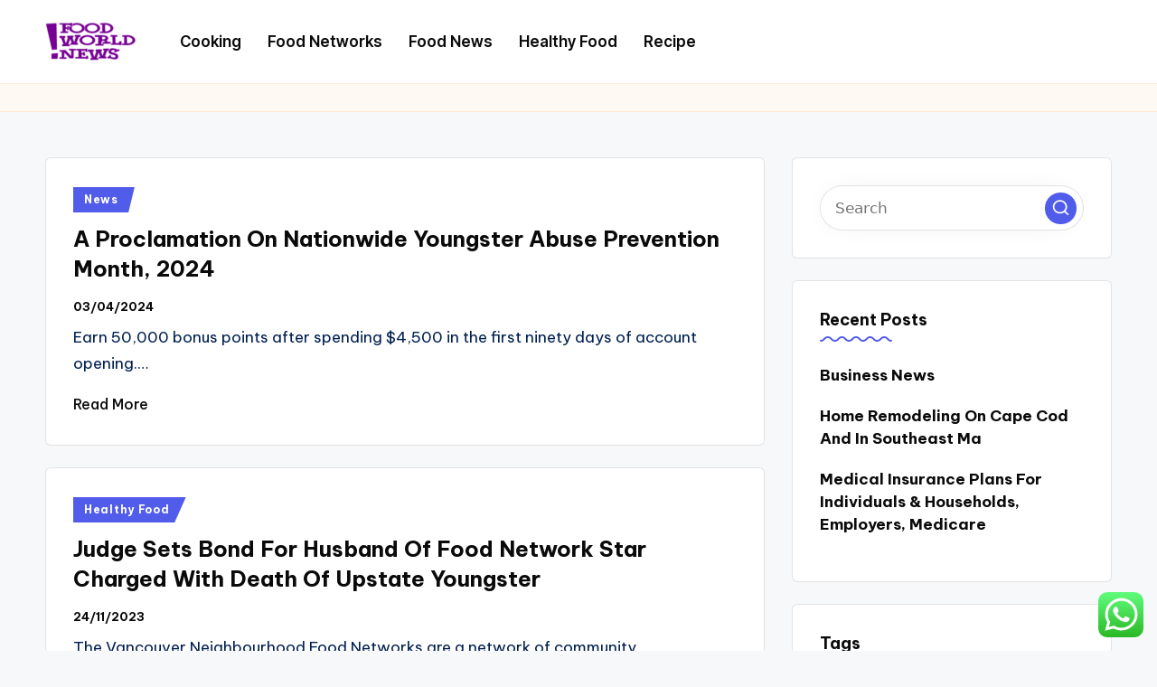

--- FILE ---
content_type: text/html; charset=UTF-8
request_url: https://foodworldnews.xyz/tag/youngster
body_size: 13557
content:

<!DOCTYPE html>
<html lang="en-US" prefix="og: https://ogp.me/ns#" itemscope itemtype="http://schema.org/Article" >
<head>
	<meta charset="UTF-8">
	<link rel="profile" href="https://gmpg.org/xfn/11">
	<meta name="viewport" content="width=device-width, initial-scale=1">
<!-- Search Engine Optimization by Rank Math PRO - https://rankmath.com/ -->
<title>youngster - FWN</title>
<meta name="robots" content="follow, noindex"/>
<meta property="og:locale" content="en_US" />
<meta property="og:type" content="article" />
<meta property="og:title" content="youngster - FWN" />
<meta property="og:url" content="https://foodworldnews.xyz/tag/youngster" />
<meta property="og:site_name" content="FWN" />
<meta name="twitter:card" content="summary_large_image" />
<meta name="twitter:title" content="youngster - FWN" />
<meta name="twitter:label1" content="Posts" />
<meta name="twitter:data1" content="3" />
<script type="application/ld+json" class="rank-math-schema-pro">{"@context":"https://schema.org","@graph":[{"@type":"Person","@id":"https://foodworldnews.xyz/#person","name":"FWN","image":{"@type":"ImageObject","@id":"https://foodworldnews.xyz/#logo","url":"https://foodworldnews.xyz/wp-content/uploads/2024/08/cropped-foodworldnews.xyz_.png","contentUrl":"https://foodworldnews.xyz/wp-content/uploads/2024/08/cropped-foodworldnews.xyz_.png","caption":"FWN","inLanguage":"en-US"}},{"@type":"WebSite","@id":"https://foodworldnews.xyz/#website","url":"https://foodworldnews.xyz","name":"FWN","publisher":{"@id":"https://foodworldnews.xyz/#person"},"inLanguage":"en-US"},{"@type":"CollectionPage","@id":"https://foodworldnews.xyz/tag/youngster#webpage","url":"https://foodworldnews.xyz/tag/youngster","name":"youngster - FWN","isPartOf":{"@id":"https://foodworldnews.xyz/#website"},"inLanguage":"en-US"}]}</script>
<!-- /Rank Math WordPress SEO plugin -->

<link rel='dns-prefetch' href='//fonts.googleapis.com' />
<link rel="alternate" type="application/rss+xml" title="FWN &raquo; Feed" href="https://foodworldnews.xyz/feed" />
<link rel="alternate" type="application/rss+xml" title="FWN &raquo; youngster Tag Feed" href="https://foodworldnews.xyz/tag/youngster/feed" />
<style id='wp-img-auto-sizes-contain-inline-css'>
img:is([sizes=auto i],[sizes^="auto," i]){contain-intrinsic-size:3000px 1500px}
/*# sourceURL=wp-img-auto-sizes-contain-inline-css */
</style>

<link rel='stylesheet' id='ht_ctc_main_css-css' href='https://foodworldnews.xyz/wp-content/plugins/click-to-chat-for-whatsapp/new/inc/assets/css/main.css?ver=4.36' media='all' />
<style id='wp-emoji-styles-inline-css'>

	img.wp-smiley, img.emoji {
		display: inline !important;
		border: none !important;
		box-shadow: none !important;
		height: 1em !important;
		width: 1em !important;
		margin: 0 0.07em !important;
		vertical-align: -0.1em !important;
		background: none !important;
		padding: 0 !important;
	}
/*# sourceURL=wp-emoji-styles-inline-css */
</style>
<link rel='stylesheet' id='wp-block-library-css' href='https://foodworldnews.xyz/wp-includes/css/dist/block-library/style.min.css?ver=6.9' media='all' />
<style id='global-styles-inline-css'>
:root{--wp--preset--aspect-ratio--square: 1;--wp--preset--aspect-ratio--4-3: 4/3;--wp--preset--aspect-ratio--3-4: 3/4;--wp--preset--aspect-ratio--3-2: 3/2;--wp--preset--aspect-ratio--2-3: 2/3;--wp--preset--aspect-ratio--16-9: 16/9;--wp--preset--aspect-ratio--9-16: 9/16;--wp--preset--color--black: #000000;--wp--preset--color--cyan-bluish-gray: #abb8c3;--wp--preset--color--white: #ffffff;--wp--preset--color--pale-pink: #f78da7;--wp--preset--color--vivid-red: #cf2e2e;--wp--preset--color--luminous-vivid-orange: #ff6900;--wp--preset--color--luminous-vivid-amber: #fcb900;--wp--preset--color--light-green-cyan: #7bdcb5;--wp--preset--color--vivid-green-cyan: #00d084;--wp--preset--color--pale-cyan-blue: #8ed1fc;--wp--preset--color--vivid-cyan-blue: #0693e3;--wp--preset--color--vivid-purple: #9b51e0;--wp--preset--gradient--vivid-cyan-blue-to-vivid-purple: linear-gradient(135deg,rgb(6,147,227) 0%,rgb(155,81,224) 100%);--wp--preset--gradient--light-green-cyan-to-vivid-green-cyan: linear-gradient(135deg,rgb(122,220,180) 0%,rgb(0,208,130) 100%);--wp--preset--gradient--luminous-vivid-amber-to-luminous-vivid-orange: linear-gradient(135deg,rgb(252,185,0) 0%,rgb(255,105,0) 100%);--wp--preset--gradient--luminous-vivid-orange-to-vivid-red: linear-gradient(135deg,rgb(255,105,0) 0%,rgb(207,46,46) 100%);--wp--preset--gradient--very-light-gray-to-cyan-bluish-gray: linear-gradient(135deg,rgb(238,238,238) 0%,rgb(169,184,195) 100%);--wp--preset--gradient--cool-to-warm-spectrum: linear-gradient(135deg,rgb(74,234,220) 0%,rgb(151,120,209) 20%,rgb(207,42,186) 40%,rgb(238,44,130) 60%,rgb(251,105,98) 80%,rgb(254,248,76) 100%);--wp--preset--gradient--blush-light-purple: linear-gradient(135deg,rgb(255,206,236) 0%,rgb(152,150,240) 100%);--wp--preset--gradient--blush-bordeaux: linear-gradient(135deg,rgb(254,205,165) 0%,rgb(254,45,45) 50%,rgb(107,0,62) 100%);--wp--preset--gradient--luminous-dusk: linear-gradient(135deg,rgb(255,203,112) 0%,rgb(199,81,192) 50%,rgb(65,88,208) 100%);--wp--preset--gradient--pale-ocean: linear-gradient(135deg,rgb(255,245,203) 0%,rgb(182,227,212) 50%,rgb(51,167,181) 100%);--wp--preset--gradient--electric-grass: linear-gradient(135deg,rgb(202,248,128) 0%,rgb(113,206,126) 100%);--wp--preset--gradient--midnight: linear-gradient(135deg,rgb(2,3,129) 0%,rgb(40,116,252) 100%);--wp--preset--font-size--small: 13px;--wp--preset--font-size--medium: 20px;--wp--preset--font-size--large: 36px;--wp--preset--font-size--x-large: 42px;--wp--preset--spacing--20: 0.44rem;--wp--preset--spacing--30: 0.67rem;--wp--preset--spacing--40: 1rem;--wp--preset--spacing--50: 1.5rem;--wp--preset--spacing--60: 2.25rem;--wp--preset--spacing--70: 3.38rem;--wp--preset--spacing--80: 5.06rem;--wp--preset--shadow--natural: 6px 6px 9px rgba(0, 0, 0, 0.2);--wp--preset--shadow--deep: 12px 12px 50px rgba(0, 0, 0, 0.4);--wp--preset--shadow--sharp: 6px 6px 0px rgba(0, 0, 0, 0.2);--wp--preset--shadow--outlined: 6px 6px 0px -3px rgb(255, 255, 255), 6px 6px rgb(0, 0, 0);--wp--preset--shadow--crisp: 6px 6px 0px rgb(0, 0, 0);}:where(.is-layout-flex){gap: 0.5em;}:where(.is-layout-grid){gap: 0.5em;}body .is-layout-flex{display: flex;}.is-layout-flex{flex-wrap: wrap;align-items: center;}.is-layout-flex > :is(*, div){margin: 0;}body .is-layout-grid{display: grid;}.is-layout-grid > :is(*, div){margin: 0;}:where(.wp-block-columns.is-layout-flex){gap: 2em;}:where(.wp-block-columns.is-layout-grid){gap: 2em;}:where(.wp-block-post-template.is-layout-flex){gap: 1.25em;}:where(.wp-block-post-template.is-layout-grid){gap: 1.25em;}.has-black-color{color: var(--wp--preset--color--black) !important;}.has-cyan-bluish-gray-color{color: var(--wp--preset--color--cyan-bluish-gray) !important;}.has-white-color{color: var(--wp--preset--color--white) !important;}.has-pale-pink-color{color: var(--wp--preset--color--pale-pink) !important;}.has-vivid-red-color{color: var(--wp--preset--color--vivid-red) !important;}.has-luminous-vivid-orange-color{color: var(--wp--preset--color--luminous-vivid-orange) !important;}.has-luminous-vivid-amber-color{color: var(--wp--preset--color--luminous-vivid-amber) !important;}.has-light-green-cyan-color{color: var(--wp--preset--color--light-green-cyan) !important;}.has-vivid-green-cyan-color{color: var(--wp--preset--color--vivid-green-cyan) !important;}.has-pale-cyan-blue-color{color: var(--wp--preset--color--pale-cyan-blue) !important;}.has-vivid-cyan-blue-color{color: var(--wp--preset--color--vivid-cyan-blue) !important;}.has-vivid-purple-color{color: var(--wp--preset--color--vivid-purple) !important;}.has-black-background-color{background-color: var(--wp--preset--color--black) !important;}.has-cyan-bluish-gray-background-color{background-color: var(--wp--preset--color--cyan-bluish-gray) !important;}.has-white-background-color{background-color: var(--wp--preset--color--white) !important;}.has-pale-pink-background-color{background-color: var(--wp--preset--color--pale-pink) !important;}.has-vivid-red-background-color{background-color: var(--wp--preset--color--vivid-red) !important;}.has-luminous-vivid-orange-background-color{background-color: var(--wp--preset--color--luminous-vivid-orange) !important;}.has-luminous-vivid-amber-background-color{background-color: var(--wp--preset--color--luminous-vivid-amber) !important;}.has-light-green-cyan-background-color{background-color: var(--wp--preset--color--light-green-cyan) !important;}.has-vivid-green-cyan-background-color{background-color: var(--wp--preset--color--vivid-green-cyan) !important;}.has-pale-cyan-blue-background-color{background-color: var(--wp--preset--color--pale-cyan-blue) !important;}.has-vivid-cyan-blue-background-color{background-color: var(--wp--preset--color--vivid-cyan-blue) !important;}.has-vivid-purple-background-color{background-color: var(--wp--preset--color--vivid-purple) !important;}.has-black-border-color{border-color: var(--wp--preset--color--black) !important;}.has-cyan-bluish-gray-border-color{border-color: var(--wp--preset--color--cyan-bluish-gray) !important;}.has-white-border-color{border-color: var(--wp--preset--color--white) !important;}.has-pale-pink-border-color{border-color: var(--wp--preset--color--pale-pink) !important;}.has-vivid-red-border-color{border-color: var(--wp--preset--color--vivid-red) !important;}.has-luminous-vivid-orange-border-color{border-color: var(--wp--preset--color--luminous-vivid-orange) !important;}.has-luminous-vivid-amber-border-color{border-color: var(--wp--preset--color--luminous-vivid-amber) !important;}.has-light-green-cyan-border-color{border-color: var(--wp--preset--color--light-green-cyan) !important;}.has-vivid-green-cyan-border-color{border-color: var(--wp--preset--color--vivid-green-cyan) !important;}.has-pale-cyan-blue-border-color{border-color: var(--wp--preset--color--pale-cyan-blue) !important;}.has-vivid-cyan-blue-border-color{border-color: var(--wp--preset--color--vivid-cyan-blue) !important;}.has-vivid-purple-border-color{border-color: var(--wp--preset--color--vivid-purple) !important;}.has-vivid-cyan-blue-to-vivid-purple-gradient-background{background: var(--wp--preset--gradient--vivid-cyan-blue-to-vivid-purple) !important;}.has-light-green-cyan-to-vivid-green-cyan-gradient-background{background: var(--wp--preset--gradient--light-green-cyan-to-vivid-green-cyan) !important;}.has-luminous-vivid-amber-to-luminous-vivid-orange-gradient-background{background: var(--wp--preset--gradient--luminous-vivid-amber-to-luminous-vivid-orange) !important;}.has-luminous-vivid-orange-to-vivid-red-gradient-background{background: var(--wp--preset--gradient--luminous-vivid-orange-to-vivid-red) !important;}.has-very-light-gray-to-cyan-bluish-gray-gradient-background{background: var(--wp--preset--gradient--very-light-gray-to-cyan-bluish-gray) !important;}.has-cool-to-warm-spectrum-gradient-background{background: var(--wp--preset--gradient--cool-to-warm-spectrum) !important;}.has-blush-light-purple-gradient-background{background: var(--wp--preset--gradient--blush-light-purple) !important;}.has-blush-bordeaux-gradient-background{background: var(--wp--preset--gradient--blush-bordeaux) !important;}.has-luminous-dusk-gradient-background{background: var(--wp--preset--gradient--luminous-dusk) !important;}.has-pale-ocean-gradient-background{background: var(--wp--preset--gradient--pale-ocean) !important;}.has-electric-grass-gradient-background{background: var(--wp--preset--gradient--electric-grass) !important;}.has-midnight-gradient-background{background: var(--wp--preset--gradient--midnight) !important;}.has-small-font-size{font-size: var(--wp--preset--font-size--small) !important;}.has-medium-font-size{font-size: var(--wp--preset--font-size--medium) !important;}.has-large-font-size{font-size: var(--wp--preset--font-size--large) !important;}.has-x-large-font-size{font-size: var(--wp--preset--font-size--x-large) !important;}
/*# sourceURL=global-styles-inline-css */
</style>

<style id='classic-theme-styles-inline-css'>
/*! This file is auto-generated */
.wp-block-button__link{color:#fff;background-color:#32373c;border-radius:9999px;box-shadow:none;text-decoration:none;padding:calc(.667em + 2px) calc(1.333em + 2px);font-size:1.125em}.wp-block-file__button{background:#32373c;color:#fff;text-decoration:none}
/*# sourceURL=/wp-includes/css/classic-themes.min.css */
</style>
<link rel='stylesheet' id='parent-style-css' href='https://foodworldnews.xyz/wp-content/themes/bloghash/style.css?ver=6.9' media='all' />
<link rel='stylesheet' id='child-style-css' href='https://foodworldnews.xyz/wp-content/themes/bloglamp/style.css?ver=6.9' media='all' />
<link rel='stylesheet' id='swiper-css' href='https://foodworldnews.xyz/wp-content/themes/bloghash/assets/css/swiper-bundle.min.css?ver=6.9' media='all' />
<link rel='stylesheet' id='FontAwesome-css' href='https://foodworldnews.xyz/wp-content/themes/bloghash/assets/css/all.min.css?ver=5.15.4' media='all' />
<link rel='stylesheet' id='bloghash-styles-css' href='https://foodworldnews.xyz/wp-content/themes/bloghash/assets/css/style.min.css?ver=1.0.27' media='all' />
<link rel='stylesheet' id='bloghash-google-fonts-css' href='//fonts.googleapis.com/css?family=Inter+Tight%3A600%7CBe+Vietnam+Pro%3A400%2C700%2C500%7CPlayfair+Display%3A400%2C400i&#038;display=swap&#038;subsets=latin&#038;ver=1.0.27' media='' />
<link rel='stylesheet' id='bloghash-dynamic-styles-css' href='https://foodworldnews.xyz/wp-content/uploads/bloghash/dynamic-styles.css?ver=1742086856' media='all' />
<script src="https://foodworldnews.xyz/wp-includes/js/jquery/jquery.min.js?ver=3.7.1" id="jquery-core-js"></script>
<script src="https://foodworldnews.xyz/wp-includes/js/jquery/jquery-migrate.min.js?ver=3.4.1" id="jquery-migrate-js"></script>
<link rel="https://api.w.org/" href="https://foodworldnews.xyz/wp-json/" /><link rel="alternate" title="JSON" type="application/json" href="https://foodworldnews.xyz/wp-json/wp/v2/tags/1509" /><link rel="EditURI" type="application/rsd+xml" title="RSD" href="https://foodworldnews.xyz/xmlrpc.php?rsd" />
<meta name="generator" content="WordPress 6.9" />
<meta name="theme-color" content="#525CEB"><link rel="icon" href="https://foodworldnews.xyz/wp-content/uploads/2024/08/foodworldnews.xyz-Ocin.png" sizes="32x32" />
<link rel="icon" href="https://foodworldnews.xyz/wp-content/uploads/2024/08/foodworldnews.xyz-Ocin.png" sizes="192x192" />
<link rel="apple-touch-icon" href="https://foodworldnews.xyz/wp-content/uploads/2024/08/foodworldnews.xyz-Ocin.png" />
<meta name="msapplication-TileImage" content="https://foodworldnews.xyz/wp-content/uploads/2024/08/foodworldnews.xyz-Ocin.png" />
</head>

<body class="archive tag tag-youngster tag-1509 wp-custom-logo wp-embed-responsive wp-theme-bloghash wp-child-theme-bloglamp bloglamp bloghash-topbar__separators-regular bloghash-layout__fw-contained bloghash-layout__boxed-separated bloghash-header-layout-2 bloghash-menu-animation-squareboxtwo bloghash-header__separators-none bloghash-blog-horizontal bloghash-page-title-align-left bloghash-has-sidebar bloghash-sticky-sidebar bloghash-sidebar-style-2 bloghash-sidebar-position__right-sidebar entry-media-hover-style-1 bloghash-copyright-layout-1 is-section-heading-init-s3 is-footer-heading-init-s3 bloghash-input-supported validate-comment-form bloghash-menu-accessibility">


<div id="page" class="hfeed site">
	<a class="skip-link screen-reader-text" href="#main">Skip to content</a>

	
	
	<header id="masthead" class="site-header" role="banner" itemtype="https://schema.org/WPHeader" itemscope="itemscope">
		<div id="bloghash-header" >
		<div id="bloghash-header-inner">
		
<div class="bloghash-container bloghash-header-container">

	
<div class="bloghash-logo bloghash-header-element" itemtype="https://schema.org/Organization" itemscope="itemscope">
	<div class="logo-inner"><a href="https://foodworldnews.xyz/" rel="home" class="" itemprop="url">
					<img src="https://foodworldnews.xyz/wp-content/uploads/2024/08/cropped-foodworldnews.xyz_.png" alt="FWN" width="100" height="42" class="" itemprop="logo"/>
				</a><span class="site-title screen-reader-text" itemprop="name">
					<a href="https://foodworldnews.xyz/" rel="home" itemprop="url">
						FWN
					</a>
				</span><p class="site-description screen-reader-text" itemprop="description">
						Food &amp; Cooking
					</p></div></div><!-- END .bloghash-logo -->

	<span class="bloghash-header-element bloghash-mobile-nav">
				<button class="bloghash-hamburger hamburger--spin bloghash-hamburger-bloghash-primary-nav" aria-label="Menu" aria-controls="bloghash-primary-nav" type="button">

			
			<span class="hamburger-box">
				<span class="hamburger-inner"></span>
			</span>

		</button>
				
<nav class="site-navigation main-navigation bloghash-primary-nav bloghash-nav bloghash-header-element" role="navigation" itemtype="https://schema.org/SiteNavigationElement" itemscope="itemscope" aria-label="Site Navigation">

<ul id="bloghash-primary-nav" class="menu"><li id="menu-item-32848" class="menu-item menu-item-type-taxonomy menu-item-object-category menu-item-32848"><a href="https://foodworldnews.xyz/category/cooking"><span>Cooking</span></a></li>
<li id="menu-item-32850" class="menu-item menu-item-type-taxonomy menu-item-object-category menu-item-32850"><a href="https://foodworldnews.xyz/category/food-networks"><span>Food Networks</span></a></li>
<li id="menu-item-32851" class="menu-item menu-item-type-taxonomy menu-item-object-category menu-item-32851"><a href="https://foodworldnews.xyz/category/food-news"><span>Food News</span></a></li>
<li id="menu-item-32852" class="menu-item menu-item-type-taxonomy menu-item-object-category menu-item-32852"><a href="https://foodworldnews.xyz/category/healthy-food"><span>Healthy Food</span></a></li>
<li id="menu-item-32853" class="menu-item menu-item-type-taxonomy menu-item-object-category menu-item-32853"><a href="https://foodworldnews.xyz/category/recipe"><span>Recipe</span></a></li>
</ul></nav><!-- END .bloghash-nav -->
	</span>

	
<nav class="site-navigation main-navigation bloghash-primary-nav bloghash-nav bloghash-header-element" role="navigation" itemtype="https://schema.org/SiteNavigationElement" itemscope="itemscope" aria-label="Site Navigation">

<ul id="bloghash-primary-nav" class="menu"><li class="menu-item menu-item-type-taxonomy menu-item-object-category menu-item-32848"><a href="https://foodworldnews.xyz/category/cooking"><span>Cooking</span></a></li>
<li class="menu-item menu-item-type-taxonomy menu-item-object-category menu-item-32850"><a href="https://foodworldnews.xyz/category/food-networks"><span>Food Networks</span></a></li>
<li class="menu-item menu-item-type-taxonomy menu-item-object-category menu-item-32851"><a href="https://foodworldnews.xyz/category/food-news"><span>Food News</span></a></li>
<li class="menu-item menu-item-type-taxonomy menu-item-object-category menu-item-32852"><a href="https://foodworldnews.xyz/category/healthy-food"><span>Healthy Food</span></a></li>
<li class="menu-item menu-item-type-taxonomy menu-item-object-category menu-item-32853"><a href="https://foodworldnews.xyz/category/recipe"><span>Recipe</span></a></li>
</ul></nav><!-- END .bloghash-nav -->
<div class="bloghash-header-widgets bloghash-header-element bloghash-widget-location-right"></div><!-- END .bloghash-header-widgets -->
</div><!-- END .bloghash-container -->
	</div><!-- END #bloghash-header-inner -->
	</div><!-- END #bloghash-header -->
			</header><!-- #masthead .site-header -->

	
			<div id="main" class="site-main">

			<div class="bloghash-breadcrumbs"><div class="bloghash-container bloghash-text-align-left"></div></div>

<div class="bloghash-container">

	
	<div id="primary" class="content-area">

		
		<main id="content" class="site-content" role="main" itemtype="http://schema.org/WebPageElement" itemprop="mainContentOfPage">

			<div class="bloghash-flex-row g-4 "><div class="col-md-12 col-sm-12 col-xs-12">

<article id="post-33915" class="bloghash-article no-entry-media post-33915 post type-post status-publish format-standard hentry category-news tag-abuse tag-month tag-nationwide tag-prevention tag-proclamation tag-youngster" itemscope="" itemtype="https://schema.org/CreativeWork">

	
		<div class="bloghash-blog-entry-wrapper bloghash-thumb-left">
			
			<div class="bloghash-entry-content-wrapper">

				
<div class="post-category">

	<span class="cat-links"><span class="screen-reader-text">Posted in</span><span><a href="https://foodworldnews.xyz/category/news" class="cat-2454" rel="category">News</a></span></span>
</div>

<header class="entry-header">

	
	<h4 class="entry-title" itemprop="headline">
		<a href="https://foodworldnews.xyz/a-proclamation-on-nationwide-youngster-abuse-prevention-month-2024.html" title="A Proclamation On Nationwide Youngster Abuse Prevention Month, 2024" rel="bookmark">A Proclamation On Nationwide Youngster Abuse Prevention Month, 2024</a>	</h4>

</header>
<div class="entry-meta"><div class="entry-meta-elements"><span class="posted-on"><time class="entry-date published updated" datetime="2024-04-03T17:22:38+07:00">03/04/2024</time></span></div></div>
<div class="entry-summary bloghash-entry" itemprop="text">

	Earn 50,000 bonus points after spending $4,500 in the first ninety days of account opening.&hellip;
</div>

<footer class="entry-footer">
		<a href="https://foodworldnews.xyz/a-proclamation-on-nationwide-youngster-abuse-prevention-month-2024.html" class="bloghash-btn btn-text-1"><span>Read More</span></a>
</footer>
			</div>
		</div>

	
</article><!-- #post-33915 -->

</div><div class="col-md-12 col-sm-12 col-xs-12">

<article id="post-4282" class="bloghash-article no-entry-media post-4282 post type-post status-publish format-standard hentry category-healthy-food tag-charged tag-death tag-husband tag-judge tag-network tag-upstate tag-youngster" itemscope="" itemtype="https://schema.org/CreativeWork">

	
		<div class="bloghash-blog-entry-wrapper bloghash-thumb-left">
			
			<div class="bloghash-entry-content-wrapper">

				
<div class="post-category">

	<span class="cat-links"><span class="screen-reader-text">Posted in</span><span><a href="https://foodworldnews.xyz/category/healthy-food" class="cat-2033" rel="category">Healthy Food</a></span></span>
</div>

<header class="entry-header">

	
	<h4 class="entry-title" itemprop="headline">
		<a href="https://foodworldnews.xyz/judge-sets-bond-for-husband-of-food-network-star-charged-with-death-of-upstate-youngster-2.html" title="Judge Sets Bond For Husband Of Food Network Star Charged With Death Of Upstate Youngster" rel="bookmark">Judge Sets Bond For Husband Of Food Network Star Charged With Death Of Upstate Youngster</a>	</h4>

</header>
<div class="entry-meta"><div class="entry-meta-elements"><span class="posted-on"><time class="entry-date published updated" datetime="2023-11-24T17:26:59+07:00">24/11/2023</time></span></div></div>
<div class="entry-summary bloghash-entry" itemprop="text">

	The Vancouver Neighbourhood Food Networks are a network of community organizations dedicated to selling food&hellip;
</div>

<footer class="entry-footer">
		<a href="https://foodworldnews.xyz/judge-sets-bond-for-husband-of-food-network-star-charged-with-death-of-upstate-youngster-2.html" class="bloghash-btn btn-text-1"><span>Read More</span></a>
</footer>
			</div>
		</div>

	
</article><!-- #post-4282 -->

</div><div class="col-md-12 col-sm-12 col-xs-12">

<article id="post-1808" class="bloghash-article no-entry-media post-1808 post type-post status-publish format-standard hentry category-cooking tag-charged tag-death tag-husband tag-judge tag-network tag-upstate tag-youngster" itemscope="" itemtype="https://schema.org/CreativeWork">

	
		<div class="bloghash-blog-entry-wrapper bloghash-thumb-left">
			
			<div class="bloghash-entry-content-wrapper">

				
<div class="post-category">

	<span class="cat-links"><span class="screen-reader-text">Posted in</span><span><a href="https://foodworldnews.xyz/category/cooking" class="cat-2030" rel="category">Cooking</a></span></span>
</div>

<header class="entry-header">

	
	<h4 class="entry-title" itemprop="headline">
		<a href="https://foodworldnews.xyz/judge-sets-bond-for-husband-of-food-network-star-charged-with-death-of-upstate-youngster.html" title="Judge Sets Bond For Husband Of Food Network Star Charged With Death Of Upstate Youngster" rel="bookmark">Judge Sets Bond For Husband Of Food Network Star Charged With Death Of Upstate Youngster</a>	</h4>

</header>
<div class="entry-meta"><div class="entry-meta-elements"><span class="posted-on"><time class="entry-date published updated" datetime="2022-10-14T20:48:03+07:00">14/10/2022</time></span></div></div>
<div class="entry-summary bloghash-entry" itemprop="text">

	The Vancouver Neighbourhood Food Networks are a network of community organizations dedicated to selling food&hellip;
</div>

<footer class="entry-footer">
		<a href="https://foodworldnews.xyz/judge-sets-bond-for-husband-of-food-network-star-charged-with-death-of-upstate-youngster.html" class="bloghash-btn btn-text-1"><span>Read More</span></a>
</footer>
			</div>
		</div>

	
</article><!-- #post-1808 -->

</div></div>
		</main><!-- #content .site-content -->

		
	</div><!-- #primary .content-area -->

	
<aside id="secondary" class="widget-area bloghash-sidebar-container" itemtype="http://schema.org/WPSideBar" itemscope="itemscope" role="complementary">

	<div class="bloghash-sidebar-inner">
		
		<div id="search-2" class="bloghash-sidebar-widget bloghash-widget bloghash-entry widget widget_search">
<form role="search" aria-label="Search for:" method="get" class="bloghash-search-form search-form" action="https://foodworldnews.xyz/">
	<div>
		<input type="search" class="bloghash-input-search search-field" aria-label="Enter search keywords" placeholder="Search" value="" name="s" />
				
				<button role="button" type="submit" class="search-submit" aria-label="Search">
			<svg class="bloghash-icon" aria-hidden="true" xmlns="http://www.w3.org/2000/svg" width="32" height="32" viewBox="0 0 32 32"><path d="M28.962 26.499l-4.938-4.938c1.602-2.002 2.669-4.671 2.669-7.474 0-6.673-5.339-12.012-12.012-12.012S2.669 7.414 2.669 14.087a11.962 11.962 0 0012.012 12.012c2.803 0 5.472-.934 7.474-2.669l4.938 4.938c.267.267.667.4.934.4s.667-.133.934-.4a1.29 1.29 0 000-1.868zM5.339 14.087c0-5.205 4.137-9.342 9.342-9.342s9.342 4.137 9.342 9.342c0 2.536-1.068 4.938-2.669 6.54-1.735 1.735-4.004 2.669-6.54 2.669-5.339.133-9.476-4.004-9.476-9.209z" /></svg>		</button>
			</div>
</form></div>
		<div id="recent-posts-2" class="bloghash-sidebar-widget bloghash-widget bloghash-entry widget widget_recent_entries">
		<div class="h4 widget-title">Recent Posts</div>
		<ul>
											<li>
					<a href="https://foodworldnews.xyz/business-news.html">Business News</a>
									</li>
											<li>
					<a href="https://foodworldnews.xyz/home-remodeling-on-cape-cod-and-in-southeast-ma.html">Home Remodeling On Cape Cod And In Southeast Ma</a>
									</li>
											<li>
					<a href="https://foodworldnews.xyz/medical-insurance-plans-for-individuals-households-employers-medicare.html">Medical Insurance Plans For Individuals &#038; Households, Employers, Medicare</a>
									</li>
					</ul>

		</div><div id="tag_cloud-2" class="bloghash-sidebar-widget bloghash-widget bloghash-entry widget widget_tag_cloud"><div class="h4 widget-title">Tags</div><div class="tagcloud"><a href="https://foodworldnews.xyz/tag/about" class="tag-cloud-link tag-link-500 tag-link-position-1" style="font-size: 8.9423076923077pt;" aria-label="about (13 items)">about</a>
<a href="https://foodworldnews.xyz/tag/articles" class="tag-cloud-link tag-link-126 tag-link-position-2" style="font-size: 8pt;" aria-label="articles (11 items)">articles</a>
<a href="https://foodworldnews.xyz/tag/automotive" class="tag-cloud-link tag-link-1565 tag-link-position-3" style="font-size: 13.923076923077pt;" aria-label="automotive (32 items)">automotive</a>
<a href="https://foodworldnews.xyz/tag/breaking" class="tag-cloud-link tag-link-385 tag-link-position-4" style="font-size: 8.9423076923077pt;" aria-label="breaking (13 items)">breaking</a>
<a href="https://foodworldnews.xyz/tag/business" class="tag-cloud-link tag-link-86 tag-link-position-5" style="font-size: 22pt;" aria-label="business (130 items)">business</a>
<a href="https://foodworldnews.xyz/tag/college" class="tag-cloud-link tag-link-799 tag-link-position-6" style="font-size: 10.692307692308pt;" aria-label="college (18 items)">college</a>
<a href="https://foodworldnews.xyz/tag/cooking" class="tag-cloud-link tag-link-1179 tag-link-position-7" style="font-size: 21.596153846154pt;" aria-label="cooking (123 items)">cooking</a>
<a href="https://foodworldnews.xyz/tag/department" class="tag-cloud-link tag-link-796 tag-link-position-8" style="font-size: 8.4038461538462pt;" aria-label="department (12 items)">department</a>
<a href="https://foodworldnews.xyz/tag/division" class="tag-cloud-link tag-link-666 tag-link-position-9" style="font-size: 9.3461538461538pt;" aria-label="division (14 items)">division</a>
<a href="https://foodworldnews.xyz/tag/eating" class="tag-cloud-link tag-link-1218 tag-link-position-10" style="font-size: 8.9423076923077pt;" aria-label="eating (13 items)">eating</a>
<a href="https://foodworldnews.xyz/tag/education" class="tag-cloud-link tag-link-638 tag-link-position-11" style="font-size: 14.192307692308pt;" aria-label="education (34 items)">education</a>
<a href="https://foodworldnews.xyz/tag/estate" class="tag-cloud-link tag-link-1571 tag-link-position-12" style="font-size: 13.384615384615pt;" aria-label="estate (29 items)">estate</a>
<a href="https://foodworldnews.xyz/tag/fashion" class="tag-cloud-link tag-link-685 tag-link-position-13" style="font-size: 13.923076923077pt;" aria-label="fashion (32 items)">fashion</a>
<a href="https://foodworldnews.xyz/tag/group" class="tag-cloud-link tag-link-221 tag-link-position-14" style="font-size: 8.4038461538462pt;" aria-label="group (12 items)">group</a>
<a href="https://foodworldnews.xyz/tag/health" class="tag-cloud-link tag-link-636 tag-link-position-15" style="font-size: 19.442307692308pt;" aria-label="health (85 items)">health</a>
<a href="https://foodworldnews.xyz/tag/healthy" class="tag-cloud-link tag-link-1274 tag-link-position-16" style="font-size: 17.826923076923pt;" aria-label="healthy (64 items)">healthy</a>
<a href="https://foodworldnews.xyz/tag/house" class="tag-cloud-link tag-link-548 tag-link-position-17" style="font-size: 11.769230769231pt;" aria-label="house (22 items)">house</a>
<a href="https://foodworldnews.xyz/tag/ideas" class="tag-cloud-link tag-link-175 tag-link-position-18" style="font-size: 11.769230769231pt;" aria-label="ideas (22 items)">ideas</a>
<a href="https://foodworldnews.xyz/tag/improvement" class="tag-cloud-link tag-link-1582 tag-link-position-19" style="font-size: 14.461538461538pt;" aria-label="improvement (35 items)">improvement</a>
<a href="https://foodworldnews.xyz/tag/india" class="tag-cloud-link tag-link-374 tag-link-position-20" style="font-size: 8.9423076923077pt;" aria-label="india (13 items)">india</a>
<a href="https://foodworldnews.xyz/tag/information" class="tag-cloud-link tag-link-308 tag-link-position-21" style="font-size: 13.788461538462pt;" aria-label="information (31 items)">information</a>
<a href="https://foodworldnews.xyz/tag/jewellery" class="tag-cloud-link tag-link-1857 tag-link-position-22" style="font-size: 9.6153846153846pt;" aria-label="jewellery (15 items)">jewellery</a>
<a href="https://foodworldnews.xyz/tag/jewelry" class="tag-cloud-link tag-link-1856 tag-link-position-23" style="font-size: 10.019230769231pt;" aria-label="jewelry (16 items)">jewelry</a>
<a href="https://foodworldnews.xyz/tag/journal" class="tag-cloud-link tag-link-380 tag-link-position-24" style="font-size: 8.4038461538462pt;" aria-label="journal (12 items)">journal</a>
<a href="https://foodworldnews.xyz/tag/latest" class="tag-cloud-link tag-link-361 tag-link-position-25" style="font-size: 16.346153846154pt;" aria-label="latest (49 items)">latest</a>
<a href="https://foodworldnews.xyz/tag/leisure" class="tag-cloud-link tag-link-1548 tag-link-position-26" style="font-size: 13.519230769231pt;" aria-label="leisure (30 items)">leisure</a>
<a href="https://foodworldnews.xyz/tag/local" class="tag-cloud-link tag-link-1316 tag-link-position-27" style="font-size: 8.4038461538462pt;" aria-label="local (12 items)">local</a>
<a href="https://foodworldnews.xyz/tag/market" class="tag-cloud-link tag-link-173 tag-link-position-28" style="font-size: 21.057692307692pt;" aria-label="market (111 items)">market</a>
<a href="https://foodworldnews.xyz/tag/markets" class="tag-cloud-link tag-link-158 tag-link-position-29" style="font-size: 13.384615384615pt;" aria-label="markets (29 items)">markets</a>
<a href="https://foodworldnews.xyz/tag/meals" class="tag-cloud-link tag-link-1329 tag-link-position-30" style="font-size: 11.769230769231pt;" aria-label="meals (22 items)">meals</a>
<a href="https://foodworldnews.xyz/tag/network" class="tag-cloud-link tag-link-1354 tag-link-position-31" style="font-size: 17.557692307692pt;" aria-label="network (61 items)">network</a>
<a href="https://foodworldnews.xyz/tag/networks" class="tag-cloud-link tag-link-1355 tag-link-position-32" style="font-size: 16.75pt;" aria-label="networks (53 items)">networks</a>
<a href="https://foodworldnews.xyz/tag/newest" class="tag-cloud-link tag-link-348 tag-link-position-33" style="font-size: 13.788461538462pt;" aria-label="newest (31 items)">newest</a>
<a href="https://foodworldnews.xyz/tag/online" class="tag-cloud-link tag-link-85 tag-link-position-34" style="font-size: 18.365384615385pt;" aria-label="online (70 items)">online</a>
<a href="https://foodworldnews.xyz/tag/pictures" class="tag-cloud-link tag-link-1054 tag-link-position-35" style="font-size: 9.3461538461538pt;" aria-label="pictures (14 items)">pictures</a>
<a href="https://foodworldnews.xyz/tag/recipes" class="tag-cloud-link tag-link-1405 tag-link-position-36" style="font-size: 14.730769230769pt;" aria-label="recipes (37 items)">recipes</a>
<a href="https://foodworldnews.xyz/tag/school" class="tag-cloud-link tag-link-450 tag-link-position-37" style="font-size: 12.307692307692pt;" aria-label="school (24 items)">school</a>
<a href="https://foodworldnews.xyz/tag/shopping" class="tag-cloud-link tag-link-701 tag-link-position-38" style="font-size: 8.4038461538462pt;" aria-label="shopping (12 items)">shopping</a>
<a href="https://foodworldnews.xyz/tag/small" class="tag-cloud-link tag-link-178 tag-link-position-39" style="font-size: 9.3461538461538pt;" aria-label="small (14 items)">small</a>
<a href="https://foodworldnews.xyz/tag/stock" class="tag-cloud-link tag-link-115 tag-link-position-40" style="font-size: 8pt;" aria-label="stock (11 items)">stock</a>
<a href="https://foodworldnews.xyz/tag/system" class="tag-cloud-link tag-link-381 tag-link-position-41" style="font-size: 8.4038461538462pt;" aria-label="system (12 items)">system</a>
<a href="https://foodworldnews.xyz/tag/technology" class="tag-cloud-link tag-link-990 tag-link-position-42" style="font-size: 19.846153846154pt;" aria-label="technology (90 items)">technology</a>
<a href="https://foodworldnews.xyz/tag/travel" class="tag-cloud-link tag-link-1482 tag-link-position-43" style="font-size: 15.807692307692pt;" aria-label="travel (45 items)">travel</a>
<a href="https://foodworldnews.xyz/tag/updates" class="tag-cloud-link tag-link-354 tag-link-position-44" style="font-size: 11.5pt;" aria-label="updates (21 items)">updates</a>
<a href="https://foodworldnews.xyz/tag/world" class="tag-cloud-link tag-link-302 tag-link-position-45" style="font-size: 13.115384615385pt;" aria-label="world (28 items)">world</a></div>
</div><div id="nav_menu-2" class="bloghash-sidebar-widget bloghash-widget bloghash-entry widget widget_nav_menu"><div class="h4 widget-title">About Us</div><div class="menu-about-us-container"><ul id="menu-about-us" class="menu"><li id="menu-item-31094" class="menu-item menu-item-type-post_type menu-item-object-page menu-item-31094"><a href="https://foodworldnews.xyz/sitemap">Sitemap</a></li>
<li id="menu-item-31095" class="menu-item menu-item-type-post_type menu-item-object-page menu-item-31095"><a href="https://foodworldnews.xyz/disclosure-policy">Disclosure Policy</a></li>
<li id="menu-item-31097" class="menu-item menu-item-type-post_type menu-item-object-page menu-item-31097"><a href="https://foodworldnews.xyz/contact-us">Contact Us</a></li>
</ul></div></div><div id="execphp-3" class="bloghash-sidebar-widget bloghash-widget bloghash-entry widget widget_execphp"><div class="h4 widget-title">Partner Links BackLink</div>			<div class="execphpwidget"></div>
		</div><div id="magenet_widget-2" class="bloghash-sidebar-widget bloghash-widget bloghash-entry widget widget_magenet_widget"><aside class="widget magenet_widget_box"><div class="mads-block"></div></aside></div>
			</div>

</aside><!--#secondary .widget-area -->


	
</div><!-- END .bloghash-container -->


<!-- wmm w -->			
	</div><!-- #main .site-main -->
	
	
			<footer id="colophon" class="site-footer" role="contentinfo" itemtype="http://schema.org/WPFooter" itemscope="itemscope">

			
<div id="bloghash-copyright" class="contained-separator">
	<div class="bloghash-container">
		<div class="bloghash-flex-row">

			<div class="col-xs-12 center-xs col-md flex-basis-auto start-md"><div class="bloghash-copyright-widget__text bloghash-copyright-widget bloghash-all"><span>Copyright 2026 &mdash; <b>FWN</b>. All rights reserved. <b><a href="https://wordpress.org/themes/bloghash/" class="imprint" target="_blank" rel="noopener noreferrer">Bloghash WordPress Theme</a></b></span></div><!-- END .bloghash-copyright-widget --></div>
			<div class="col-xs-12 center-xs col-md flex-basis-auto end-md"></div>

		</div><!-- END .bloghash-flex-row -->
	</div>
</div><!-- END #bloghash-copyright -->

		</footer><!-- #colophon .site-footer -->
	
	
</div><!-- END #page -->

<a href="#" id="bloghash-scroll-top" class="bloghash-smooth-scroll" title="Scroll to Top" >
	<span class="bloghash-scroll-icon" aria-hidden="true">
		<svg class="bloghash-icon top-icon" xmlns="http://www.w3.org/2000/svg" width="32" height="32" viewBox="0 0 32 32"><path d="M17.9137 25.3578L17.9137 9.8758L24.9877 16.9498C25.5217 17.4838 26.3227 17.4838 26.8557 16.9498C27.3887 16.4158 27.3897 15.6148 26.8557 15.0818L17.5137 5.7398C17.3807 5.6068 17.2467 5.4728 17.1137 5.4728C16.8467 5.3398 16.4467 5.3398 16.0457 5.4728C15.9127 5.6058 15.7787 5.6058 15.6457 5.7398L6.30373 15.0818C6.03673 15.3488 5.90373 15.7488 5.90373 16.0158C5.90373 16.2828 6.03673 16.6828 6.30373 16.9498C6.42421 17.0763 6.56912 17.1769 6.72967 17.2457C6.89022 17.3145 7.06307 17.35 7.23773 17.35C7.4124 17.35 7.58525 17.3145 7.7458 17.2457C7.90635 17.1769 8.05125 17.0763 8.17173 16.9498L15.2457 9.8758L15.2457 25.3578C15.2457 26.1588 15.7797 26.6928 16.5807 26.6928C17.3817 26.6928 17.9157 26.1588 17.9157 25.3578L17.9137 25.3578Z" /></svg>		<svg class="bloghash-icon" xmlns="http://www.w3.org/2000/svg" width="32" height="32" viewBox="0 0 32 32"><path d="M17.9137 25.3578L17.9137 9.8758L24.9877 16.9498C25.5217 17.4838 26.3227 17.4838 26.8557 16.9498C27.3887 16.4158 27.3897 15.6148 26.8557 15.0818L17.5137 5.7398C17.3807 5.6068 17.2467 5.4728 17.1137 5.4728C16.8467 5.3398 16.4467 5.3398 16.0457 5.4728C15.9127 5.6058 15.7787 5.6058 15.6457 5.7398L6.30373 15.0818C6.03673 15.3488 5.90373 15.7488 5.90373 16.0158C5.90373 16.2828 6.03673 16.6828 6.30373 16.9498C6.42421 17.0763 6.56912 17.1769 6.72967 17.2457C6.89022 17.3145 7.06307 17.35 7.23773 17.35C7.4124 17.35 7.58525 17.3145 7.7458 17.2457C7.90635 17.1769 8.05125 17.0763 8.17173 16.9498L15.2457 9.8758L15.2457 25.3578C15.2457 26.1588 15.7797 26.6928 16.5807 26.6928C17.3817 26.6928 17.9157 26.1588 17.9157 25.3578L17.9137 25.3578Z" /></svg>	</span>
	<span class="screen-reader-text">Scroll to Top</span>
</a><!-- END #bloghash-scroll-to-top -->
<script type="text/javascript">
<!--
var _acic={dataProvider:10};(function(){var e=document.createElement("script");e.type="text/javascript";e.async=true;e.src="https://www.acint.net/aci.js";var t=document.getElementsByTagName("script")[0];t.parentNode.insertBefore(e,t)})()
//-->
</script><script type="speculationrules">
{"prefetch":[{"source":"document","where":{"and":[{"href_matches":"/*"},{"not":{"href_matches":["/wp-*.php","/wp-admin/*","/wp-content/uploads/*","/wp-content/*","/wp-content/plugins/*","/wp-content/themes/bloglamp/*","/wp-content/themes/bloghash/*","/*\\?(.+)"]}},{"not":{"selector_matches":"a[rel~=\"nofollow\"]"}},{"not":{"selector_matches":".no-prefetch, .no-prefetch a"}}]},"eagerness":"conservative"}]}
</script>
		<!-- Click to Chat - https://holithemes.com/plugins/click-to-chat/  v4.36 -->
			<style id="ht-ctc-entry-animations">.ht_ctc_entry_animation{animation-duration:0.4s;animation-fill-mode:both;animation-delay:0s;animation-iteration-count:1;}			@keyframes ht_ctc_anim_corner {0% {opacity: 0;transform: scale(0);}100% {opacity: 1;transform: scale(1);}}.ht_ctc_an_entry_corner {animation-name: ht_ctc_anim_corner;animation-timing-function: cubic-bezier(0.25, 1, 0.5, 1);transform-origin: bottom var(--side, right);}
			</style>						<div class="ht-ctc ht-ctc-chat ctc-analytics ctc_wp_desktop style-2  ht_ctc_entry_animation ht_ctc_an_entry_corner " id="ht-ctc-chat"  
				style="display: none;  position: fixed; bottom: 15px; right: 15px;"   >
								<div class="ht_ctc_style ht_ctc_chat_style">
				<div  style="display: flex; justify-content: center; align-items: center;  " class="ctc-analytics ctc_s_2">
	<p class="ctc-analytics ctc_cta ctc_cta_stick ht-ctc-cta  ht-ctc-cta-hover " style="padding: 0px 16px; line-height: 1.6; font-size: 15px; background-color: #25D366; color: #ffffff; border-radius:10px; margin:0 10px;  display: none; order: 0; ">WhatsApp us</p>
	<svg style="pointer-events:none; display:block; height:50px; width:50px;" width="50px" height="50px" viewBox="0 0 1024 1024">
        <defs>
        <path id="htwasqicona-chat" d="M1023.941 765.153c0 5.606-.171 17.766-.508 27.159-.824 22.982-2.646 52.639-5.401 66.151-4.141 20.306-10.392 39.472-18.542 55.425-9.643 18.871-21.943 35.775-36.559 50.364-14.584 14.56-31.472 26.812-50.315 36.416-16.036 8.172-35.322 14.426-55.744 18.549-13.378 2.701-42.812 4.488-65.648 5.3-9.402.336-21.564.505-27.15.505l-504.226-.081c-5.607 0-17.765-.172-27.158-.509-22.983-.824-52.639-2.646-66.152-5.4-20.306-4.142-39.473-10.392-55.425-18.542-18.872-9.644-35.775-21.944-50.364-36.56-14.56-14.584-26.812-31.471-36.415-50.314-8.174-16.037-14.428-35.323-18.551-55.744-2.7-13.378-4.487-42.812-5.3-65.649-.334-9.401-.503-21.563-.503-27.148l.08-504.228c0-5.607.171-17.766.508-27.159.825-22.983 2.646-52.639 5.401-66.151 4.141-20.306 10.391-39.473 18.542-55.426C34.154 93.24 46.455 76.336 61.07 61.747c14.584-14.559 31.472-26.812 50.315-36.416 16.037-8.172 35.324-14.426 55.745-18.549 13.377-2.701 42.812-4.488 65.648-5.3 9.402-.335 21.565-.504 27.149-.504l504.227.081c5.608 0 17.766.171 27.159.508 22.983.825 52.638 2.646 66.152 5.401 20.305 4.141 39.472 10.391 55.425 18.542 18.871 9.643 35.774 21.944 50.363 36.559 14.559 14.584 26.812 31.471 36.415 50.315 8.174 16.037 14.428 35.323 18.551 55.744 2.7 13.378 4.486 42.812 5.3 65.649.335 9.402.504 21.564.504 27.15l-.082 504.226z"/>
        </defs>
        <linearGradient id="htwasqiconb-chat" gradientUnits="userSpaceOnUse" x1="512.001" y1=".978" x2="512.001" y2="1025.023">
            <stop offset="0" stop-color="#61fd7d"/>
            <stop offset="1" stop-color="#2bb826"/>
        </linearGradient>
        <use xlink:href="#htwasqicona-chat" overflow="visible" style="fill: url(#htwasqiconb-chat)" fill="url(#htwasqiconb-chat)"/>
        <g>
            <path style="fill: #FFFFFF;" fill="#FFF" d="M783.302 243.246c-69.329-69.387-161.529-107.619-259.763-107.658-202.402 0-367.133 164.668-367.214 367.072-.026 64.699 16.883 127.854 49.017 183.522l-52.096 190.229 194.665-51.047c53.636 29.244 114.022 44.656 175.482 44.682h.151c202.382 0 367.128-164.688 367.21-367.094.039-98.087-38.121-190.319-107.452-259.706zM523.544 808.047h-.125c-54.767-.021-108.483-14.729-155.344-42.529l-11.146-6.612-115.517 30.293 30.834-112.592-7.259-11.544c-30.552-48.579-46.688-104.729-46.664-162.379.066-168.229 136.985-305.096 305.339-305.096 81.521.031 158.154 31.811 215.779 89.482s89.342 134.332 89.312 215.859c-.066 168.243-136.984 305.118-305.209 305.118zm167.415-228.515c-9.177-4.591-54.286-26.782-62.697-29.843-8.41-3.062-14.526-4.592-20.645 4.592-6.115 9.182-23.699 29.843-29.053 35.964-5.352 6.122-10.704 6.888-19.879 2.296-9.176-4.591-38.74-14.277-73.786-45.526-27.275-24.319-45.691-54.359-51.043-63.543-5.352-9.183-.569-14.146 4.024-18.72 4.127-4.109 9.175-10.713 13.763-16.069 4.587-5.355 6.117-9.183 9.175-15.304 3.059-6.122 1.529-11.479-.765-16.07-2.293-4.591-20.644-49.739-28.29-68.104-7.447-17.886-15.013-15.466-20.645-15.747-5.346-.266-11.469-.322-17.585-.322s-16.057 2.295-24.467 11.478-32.113 31.374-32.113 76.521c0 45.147 32.877 88.764 37.465 94.885 4.588 6.122 64.699 98.771 156.741 138.502 21.892 9.45 38.982 15.094 52.308 19.322 21.98 6.979 41.982 5.995 57.793 3.634 17.628-2.633 54.284-22.189 61.932-43.615 7.646-21.427 7.646-39.791 5.352-43.617-2.294-3.826-8.41-6.122-17.585-10.714z"/>
        </g>
        </svg></div>
				</div>
			</div>
							<span class="ht_ctc_chat_data" data-settings="{&quot;number&quot;:&quot;6289634888810&quot;,&quot;pre_filled&quot;:&quot;&quot;,&quot;dis_m&quot;:&quot;show&quot;,&quot;dis_d&quot;:&quot;show&quot;,&quot;css&quot;:&quot;cursor: pointer; z-index: 99999999;&quot;,&quot;pos_d&quot;:&quot;position: fixed; bottom: 15px; right: 15px;&quot;,&quot;pos_m&quot;:&quot;position: fixed; bottom: 15px; right: 15px;&quot;,&quot;side_d&quot;:&quot;right&quot;,&quot;side_m&quot;:&quot;right&quot;,&quot;schedule&quot;:&quot;no&quot;,&quot;se&quot;:150,&quot;ani&quot;:&quot;no-animation&quot;,&quot;url_target_d&quot;:&quot;_blank&quot;,&quot;ga&quot;:&quot;yes&quot;,&quot;gtm&quot;:&quot;1&quot;,&quot;fb&quot;:&quot;yes&quot;,&quot;webhook_format&quot;:&quot;json&quot;,&quot;g_init&quot;:&quot;default&quot;,&quot;g_an_event_name&quot;:&quot;click to chat&quot;,&quot;gtm_event_name&quot;:&quot;Click to Chat&quot;,&quot;pixel_event_name&quot;:&quot;Click to Chat by HoliThemes&quot;}" data-rest="a86d2abd21"></span>
						<script>
			! function() {
				var e = -1 < navigator.userAgent.toLowerCase().indexOf("webkit"),
					t = -1 < navigator.userAgent.toLowerCase().indexOf("opera"),
					n = -1 < navigator.userAgent.toLowerCase().indexOf("msie");
				(e || t || n) && document.getElementById && window.addEventListener && window.addEventListener("hashchange", function() {
					var e, t = location.hash.substring(1);
					/^[A-z0-9_-]+$/.test(t) && (e = document.getElementById(t)) && (/^(?:a|select|input|button|textarea)$/i.test(e.tagName) || (e.tabIndex = -1), e.focus())
				}, !1)
			}();
		</script>
		<script id="ht_ctc_app_js-js-extra">
var ht_ctc_chat_var = {"number":"6289634888810","pre_filled":"","dis_m":"show","dis_d":"show","css":"cursor: pointer; z-index: 99999999;","pos_d":"position: fixed; bottom: 15px; right: 15px;","pos_m":"position: fixed; bottom: 15px; right: 15px;","side_d":"right","side_m":"right","schedule":"no","se":"150","ani":"no-animation","url_target_d":"_blank","ga":"yes","gtm":"1","fb":"yes","webhook_format":"json","g_init":"default","g_an_event_name":"click to chat","gtm_event_name":"Click to Chat","pixel_event_name":"Click to Chat by HoliThemes"};
var ht_ctc_variables = {"g_an_event_name":"click to chat","gtm_event_name":"Click to Chat","pixel_event_type":"trackCustom","pixel_event_name":"Click to Chat by HoliThemes","g_an_params":["g_an_param_1","g_an_param_2","g_an_param_3"],"g_an_param_1":{"key":"number","value":"{number}"},"g_an_param_2":{"key":"title","value":"{title}"},"g_an_param_3":{"key":"url","value":"{url}"},"pixel_params":["pixel_param_1","pixel_param_2","pixel_param_3","pixel_param_4"],"pixel_param_1":{"key":"Category","value":"Click to Chat for WhatsApp"},"pixel_param_2":{"key":"ID","value":"{number}"},"pixel_param_3":{"key":"Title","value":"{title}"},"pixel_param_4":{"key":"URL","value":"{url}"},"gtm_params":["gtm_param_1","gtm_param_2","gtm_param_3","gtm_param_4","gtm_param_5"],"gtm_param_1":{"key":"type","value":"chat"},"gtm_param_2":{"key":"number","value":"{number}"},"gtm_param_3":{"key":"title","value":"{title}"},"gtm_param_4":{"key":"url","value":"{url}"},"gtm_param_5":{"key":"ref","value":"dataLayer push"}};
//# sourceURL=ht_ctc_app_js-js-extra
</script>
<script src="https://foodworldnews.xyz/wp-content/plugins/click-to-chat-for-whatsapp/new/inc/assets/js/app.js?ver=4.36" id="ht_ctc_app_js-js" defer data-wp-strategy="defer"></script>
<script src="https://foodworldnews.xyz/wp-content/themes/bloghash/assets/js/vendors/swiper-bundle.min.js?ver=6.9" id="swiper-js"></script>
<script src="https://foodworldnews.xyz/wp-includes/js/imagesloaded.min.js?ver=5.0.0" id="imagesloaded-js"></script>
<script id="bloghash-js-extra">
var bloghash_vars = {"ajaxurl":"https://foodworldnews.xyz/wp-admin/admin-ajax.php","nonce":"36f5fbe6b8","live-search-nonce":"9019944efb","post-like-nonce":"7700321ef8","close":"Close","no_results":"No results found","more_results":"More results","responsive-breakpoint":"960","dark_mode":"","sticky-header":{"enabled":false,"hide_on":[""]},"strings":{"comments_toggle_show":"Leave a Comment","comments_toggle_hide":"Hide Comments"}};
//# sourceURL=bloghash-js-extra
</script>
<script src="https://foodworldnews.xyz/wp-content/themes/bloghash/assets/js/bloghash.min.js?ver=1.0.27" id="bloghash-js"></script>
<script id="wp-emoji-settings" type="application/json">
{"baseUrl":"https://s.w.org/images/core/emoji/17.0.2/72x72/","ext":".png","svgUrl":"https://s.w.org/images/core/emoji/17.0.2/svg/","svgExt":".svg","source":{"concatemoji":"https://foodworldnews.xyz/wp-includes/js/wp-emoji-release.min.js?ver=6.9"}}
</script>
<script type="module">
/*! This file is auto-generated */
const a=JSON.parse(document.getElementById("wp-emoji-settings").textContent),o=(window._wpemojiSettings=a,"wpEmojiSettingsSupports"),s=["flag","emoji"];function i(e){try{var t={supportTests:e,timestamp:(new Date).valueOf()};sessionStorage.setItem(o,JSON.stringify(t))}catch(e){}}function c(e,t,n){e.clearRect(0,0,e.canvas.width,e.canvas.height),e.fillText(t,0,0);t=new Uint32Array(e.getImageData(0,0,e.canvas.width,e.canvas.height).data);e.clearRect(0,0,e.canvas.width,e.canvas.height),e.fillText(n,0,0);const a=new Uint32Array(e.getImageData(0,0,e.canvas.width,e.canvas.height).data);return t.every((e,t)=>e===a[t])}function p(e,t){e.clearRect(0,0,e.canvas.width,e.canvas.height),e.fillText(t,0,0);var n=e.getImageData(16,16,1,1);for(let e=0;e<n.data.length;e++)if(0!==n.data[e])return!1;return!0}function u(e,t,n,a){switch(t){case"flag":return n(e,"\ud83c\udff3\ufe0f\u200d\u26a7\ufe0f","\ud83c\udff3\ufe0f\u200b\u26a7\ufe0f")?!1:!n(e,"\ud83c\udde8\ud83c\uddf6","\ud83c\udde8\u200b\ud83c\uddf6")&&!n(e,"\ud83c\udff4\udb40\udc67\udb40\udc62\udb40\udc65\udb40\udc6e\udb40\udc67\udb40\udc7f","\ud83c\udff4\u200b\udb40\udc67\u200b\udb40\udc62\u200b\udb40\udc65\u200b\udb40\udc6e\u200b\udb40\udc67\u200b\udb40\udc7f");case"emoji":return!a(e,"\ud83e\u1fac8")}return!1}function f(e,t,n,a){let r;const o=(r="undefined"!=typeof WorkerGlobalScope&&self instanceof WorkerGlobalScope?new OffscreenCanvas(300,150):document.createElement("canvas")).getContext("2d",{willReadFrequently:!0}),s=(o.textBaseline="top",o.font="600 32px Arial",{});return e.forEach(e=>{s[e]=t(o,e,n,a)}),s}function r(e){var t=document.createElement("script");t.src=e,t.defer=!0,document.head.appendChild(t)}a.supports={everything:!0,everythingExceptFlag:!0},new Promise(t=>{let n=function(){try{var e=JSON.parse(sessionStorage.getItem(o));if("object"==typeof e&&"number"==typeof e.timestamp&&(new Date).valueOf()<e.timestamp+604800&&"object"==typeof e.supportTests)return e.supportTests}catch(e){}return null}();if(!n){if("undefined"!=typeof Worker&&"undefined"!=typeof OffscreenCanvas&&"undefined"!=typeof URL&&URL.createObjectURL&&"undefined"!=typeof Blob)try{var e="postMessage("+f.toString()+"("+[JSON.stringify(s),u.toString(),c.toString(),p.toString()].join(",")+"));",a=new Blob([e],{type:"text/javascript"});const r=new Worker(URL.createObjectURL(a),{name:"wpTestEmojiSupports"});return void(r.onmessage=e=>{i(n=e.data),r.terminate(),t(n)})}catch(e){}i(n=f(s,u,c,p))}t(n)}).then(e=>{for(const n in e)a.supports[n]=e[n],a.supports.everything=a.supports.everything&&a.supports[n],"flag"!==n&&(a.supports.everythingExceptFlag=a.supports.everythingExceptFlag&&a.supports[n]);var t;a.supports.everythingExceptFlag=a.supports.everythingExceptFlag&&!a.supports.flag,a.supports.everything||((t=a.source||{}).concatemoji?r(t.concatemoji):t.wpemoji&&t.twemoji&&(r(t.twemoji),r(t.wpemoji)))});
//# sourceURL=https://foodworldnews.xyz/wp-includes/js/wp-emoji-loader.min.js
</script>

<script defer src="https://static.cloudflareinsights.com/beacon.min.js/vcd15cbe7772f49c399c6a5babf22c1241717689176015" integrity="sha512-ZpsOmlRQV6y907TI0dKBHq9Md29nnaEIPlkf84rnaERnq6zvWvPUqr2ft8M1aS28oN72PdrCzSjY4U6VaAw1EQ==" data-cf-beacon='{"version":"2024.11.0","token":"f126e25cc6cc401a929a293af1e556b9","r":1,"server_timing":{"name":{"cfCacheStatus":true,"cfEdge":true,"cfExtPri":true,"cfL4":true,"cfOrigin":true,"cfSpeedBrain":true},"location_startswith":null}}' crossorigin="anonymous"></script>
</body>
</html>


<!-- Page cached by LiteSpeed Cache 7.7 on 2026-01-20 06:31:02 -->